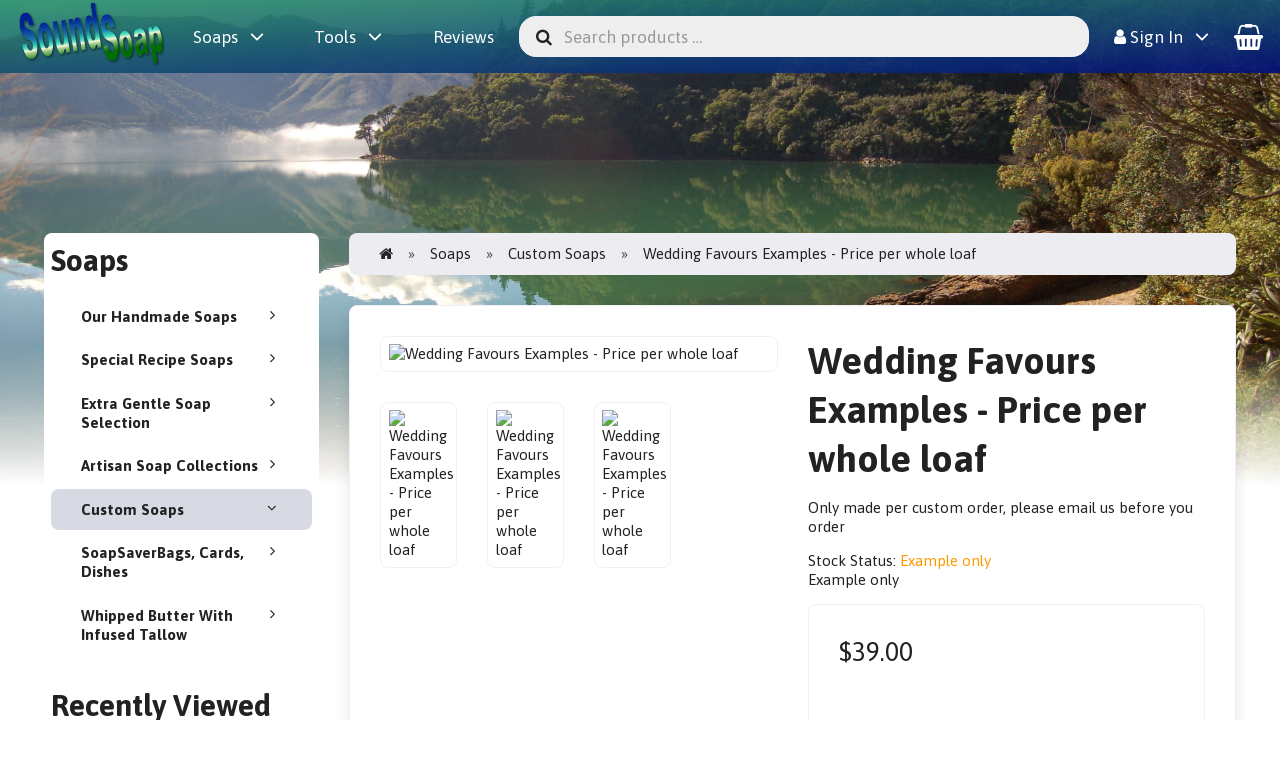

--- FILE ---
content_type: text/html; charset=UTF-8
request_url: https://www.soundsoap.nz/soaps-c-32/custom-soaps-c-8/wedding-favours-examples-price-per-whole-loaf-p-71
body_size: 7917
content:
<!DOCTYPE html>
<html lang="en" dir="ltr">
<head>
<title>Custom Soaps | Soaps | Wedding Favours Examples - Price per whole loaf | SoundSoap</title>
<meta charset="UTF-8" />
<meta name="viewport" content="width=device-width, initial-scale=1">
<link rel="icon" href="https://www.soundsoap.nz/images/favicons/favicon.ico?_=1694408122" type="image/x-icon" sizes="32x32 48x48 64x64 96x96">
<link rel="icon" href="https://www.soundsoap.nz/images/favicons/favicon-128x128.png?_=1694408122" type="image/png" sizes="128x128">
<link rel="icon" href="https://www.soundsoap.nz/images/favicons/favicon-192x192.png?_=1694408122" type="image/png" sizes="192x192">
<link rel="icon" href="https://www.soundsoap.nz/images/favicons/favicon-256x256.png?_=1694408122" type="image/png" sizes="255x255">
<link rel="canonical" href="https://www.soundsoap.nz/soaps-c-32/custom-soaps-c-8/wedding-favours-examples-price-per-whole-loaf-p-71">
<meta property="og:image" content="https://www.soundsoap.nz/cache/im/images_products_71_wedding_favours_examples_2_jpg_1200x630_fwb.jpg?_=1748414065">
<meta property="og:image:width" content="1200">
<meta property="og:image:height" content="630">
<script type="application/ld+json">
[{"@context":"https://schema.org/","@type":"Website","name":"SoundSoap","url":"https://www.soundsoap.nz/","countryOfOrigin":"NZ"},{"@context":"https://schema.org/","@type":"Organization","name":"SoundSoap","url":"https://www.soundsoap.nz/","logo":"https://www.soundsoap.nz/images/logotype.png?_=1567458696","email":"info@SoundSoap.nz","availableLanguage":["English"]},{"@context":"http://schema.org/","@type":"Product","productID":71,"sku":"","gtin14":"","mpn":"","name":"Wedding Favours Examples - Price per whole loaf","image":"https://www.soundsoap.nz/images/products/71-wedding-favours-examples-2.jpg","description":"You pay for the whole batch - usually there will be 23 pieces in one batch (but we can make thicker bars as well if you wish).They come packaged - either with a paper cigar label or with a cellophane bag.The labels for the soap will be custom made for you and can show your name, logo or the text you want. On the inside there will be the soap ingredients and our logo and address.We need at least 6 weeks notice (better 8 weeks), because the soaps need to cure an absolute minimum of 4 weeks.We can make a custom stamp for your soap too at a one off cost of $30.Please send us an email under info@soundsoap.nz to discuss your ideas for your soap.","offers":{"@type":"Offer","priceCurrency":"NZD","price":39,"priceValidUntil":null,"itemCondition":"https://schema.org/NewCondition","availability":"https://schema.org/OutOfStock","url":"https://www.soundsoap.nz/soaps-c-32/custom-soaps-c-8/wedding-favours-examples-price-per-whole-loaf-p-71?category_id=8&product_id=71"}}]
</script>
<script>var _env = {"platform":{"path":"/","url":"https://www.soundsoap.nz/"},"session":{"id":"734im4a5gp0jarm3h4p0usbnm9","language_code":"en","country_code":"NZ","currency_code":"NZD"},"template":{"url":"https://www.soundsoap.nz/includes/templates/soundsoap.catalog/","settings":{"sidebar_parallax_effect":"1","compact_category_tree":"0"}},"customer":{"id":null,"name":null,"email":null}}, config = _env;</script>
<meta name="description" content="Only made per custom order, please email us before you order">

<link rel="stylesheet" href="https://www.soundsoap.nz/includes/templates/soundsoap.catalog/css/variables.css?_=1697320938" />
<link rel="stylesheet" href="https://www.soundsoap.nz/includes/templates/soundsoap.catalog/css/framework.css?_=1733968499" />
<link rel="stylesheet" href="https://www.soundsoap.nz/includes/templates/soundsoap.catalog/css/app.css?_=1732424937" />
<link rel="stylesheet" href="https://www.soundsoap.nz/includes/templates/soundsoap.catalog/css/soundsoap.css?_=1695419848" />
<link rel="stylesheet" href="https://www.soundsoap.nz/ext/fontawesome/font-awesome.min.css?_=1748407325">
<link rel="stylesheet" href="https://www.soundsoap.nz/ext/featherlight/featherlight.min.css?_=1748407325">
<style>
<!--/*--><![CDATA[/*><!--*/
body{padding-top:10rem}.h-100{height:100% !important}.shadow-sm{box-shadow:rgba(0, 0, 0, 0.075) 0px 0.125rem 0.25rem !important}.fa-cog{color:red}#sidebar{background-color:white;border-radius:var(--border-radius);padding:0.5em}
/*]]>*/-->
</style>
</head>
<body>

<nav id="site-menu-new">
  <div class="navbar navbar-sticky">

  <div class="navbar-header bg-sounds">
    <a class="logotype" href="https://www.soundsoap.nz/">
      <img src="https://www.soundsoap.nz/images/SoundSoap-logo.png" alt="SoundSoap" title="SoundSoap" /></a>
      <ul class="navbar-nav hidden-xs" style="flex-direction: row;">

                <li class="nav-item categories dropdown">
          <a class="nav-link dropdown-toggle" href="#" data-toggle="dropdown">Soaps</a>
          <ul class="dropdown-menu" style="position:fixed;margin:0;background-color:white">
                        <li class="nav-item"><a class="nav-link" href="https://www.soundsoap.nz/soaps-c-32/our-handmade-soaps-c-3/">Our Handmade Soaps</a></li>
                        <li class="nav-item"><a class="nav-link" href="https://www.soundsoap.nz/soaps-c-32/special-recipe-soaps-c-19/">Special Recipe Soaps</a></li>
                        <li class="nav-item"><a class="nav-link" href="https://www.soundsoap.nz/soaps-c-32/extra-gentle-soap-selection-c-12/">Extra Gentle Soap Selection</a></li>
                        <li class="nav-item"><a class="nav-link" href="https://www.soundsoap.nz/soaps-c-32/artisan-soap-collections-c-35/">Artisan Soap Collections</a></li>
                        <li class="nav-item"><a class="nav-link" href="https://www.soundsoap.nz/soaps-c-32/custom-soaps-c-8/">Custom Soaps</a></li>
                        <li class="nav-item"><a class="nav-link" href="https://www.soundsoap.nz/soaps-c-32/soapsaverbags-cards-dishes-c-6/">SoapSaverBags, Cards, Dishes</a></li>
                        <li class="nav-item"><a class="nav-link" href="https://www.soundsoap.nz/soaps-c-32/whipped-butter-with-infused-tallow-c-40/">Whipped Butter With Infused Tallow</a></li>
                      </ul>
        </li>
        <li class="nav-item categories dropdown">
          <a class="nav-link dropdown-toggle" href="#" data-toggle="dropdown">Tools</a>
          <ul class="dropdown-menu" style="position:fixed;margin:0;background-color:white">
                        <li class="nav-item"><a class="nav-link" href="https://www.soundsoap.nz/soaping-tools-c-10/scraper-tools-c-14/">Scraper Tools</a></li>
                        <li class="nav-item"><a class="nav-link" href="https://www.soundsoap.nz/soaping-tools-c-10/soap-stamps-c-16/">Soap Stamps</a></li>
                        <li class="nav-item"><a class="nav-link" href="https://www.soundsoap.nz/soaping-tools-c-10/strainer-round-c-15/">Strainer - Round</a></li>
                        <li class="nav-item"><a class="nav-link" href="https://www.soundsoap.nz/soaping-tools-c-10/strainer-square-c-18/">Strainer - Square</a></li>
                      </ul>
        </li>
        <li class="nav-item">
          <a class="nav-link" href="/customer_reviews">Reviews</a>
        </li>
              </ul>
    <form name="search_form" method="get" enctype="application/x-www-form-urlencoded" accept-charset="UTF-8" action="https://www.soundsoap.nz/search" class="navbar-search">      <div class="input-group">
  <span class="input-group-icon"><i class="fa fa-search fa-fw"></i></span>
  <input class="form-control" type="search" name="query" value="" data-type="search" placeholder="Search products &hellip;">
</div>    </form>
      <ul class="navbar-nav hidden-xl hidden-lg hidden-md hidden-sm" style="flex-direction: row;">

                <li class="nav-item categories dropdown">
          <a class="nav-link dropdown-toggle" href="#" data-toggle="dropdown">Soaps</a>
          <ul class="dropdown-menu" style="position:fixed;margin:0;background-color:white">
                        <li class="nav-item"><a class="nav-link" href="https://www.soundsoap.nz/soaps-c-32/our-handmade-soaps-c-3/">Our Handmade Soaps</a></li>
                        <li class="nav-item"><a class="nav-link" href="https://www.soundsoap.nz/soaps-c-32/special-recipe-soaps-c-19/">Special Recipe Soaps</a></li>
                        <li class="nav-item"><a class="nav-link" href="https://www.soundsoap.nz/soaps-c-32/extra-gentle-soap-selection-c-12/">Extra Gentle Soap Selection</a></li>
                        <li class="nav-item"><a class="nav-link" href="https://www.soundsoap.nz/soaps-c-32/artisan-soap-collections-c-35/">Artisan Soap Collections</a></li>
                        <li class="nav-item"><a class="nav-link" href="https://www.soundsoap.nz/soaps-c-32/custom-soaps-c-8/">Custom Soaps</a></li>
                        <li class="nav-item"><a class="nav-link" href="https://www.soundsoap.nz/soaps-c-32/soapsaverbags-cards-dishes-c-6/">SoapSaverBags, Cards, Dishes</a></li>
                        <li class="nav-item"><a class="nav-link" href="https://www.soundsoap.nz/soaps-c-32/whipped-butter-with-infused-tallow-c-40/">Whipped Butter With Infused Tallow</a></li>
                      </ul>
        </li>
        <li class="nav-item categories dropdown">
          <a class="nav-link dropdown-toggle" href="#" data-toggle="dropdown">Tools</a>
          <ul class="dropdown-menu" style="position:fixed;margin:0;background-color:white">
                        <li class="nav-item"><a class="nav-link" href="https://www.soundsoap.nz/soaping-tools-c-10/scraper-tools-c-14/">Scraper Tools</a></li>
                        <li class="nav-item"><a class="nav-link" href="https://www.soundsoap.nz/soaping-tools-c-10/soap-stamps-c-16/">Soap Stamps</a></li>
                        <li class="nav-item"><a class="nav-link" href="https://www.soundsoap.nz/soaping-tools-c-10/strainer-round-c-15/">Strainer - Round</a></li>
                        <li class="nav-item"><a class="nav-link" href="https://www.soundsoap.nz/soaping-tools-c-10/strainer-square-c-18/">Strainer - Square</a></li>
                      </ul>
        </li>
        <li class="nav-item">
          <a class="nav-link" href="/customer_reviews">Reviews</a>
        </li>
              </ul>
              <ul class="navbar-nav">
        <li class="nav-item account dropdown hidden-md hidden-sm hidden-xs">
          <a class="nav-link dropdown-toggle" href="#" data-toggle="dropdown"><i class="fa fa-user"></i> Sign In</a>
          <ul class="dropdown-menu dropdown-menu-right">
                          <li class="dropdown-item">
                <form name="login_form" method="post" enctype="application/x-www-form-urlencoded" accept-charset="UTF-8" action="https://www.soundsoap.nz/login" class="navbar-form">                  <input type="hidden" name="redirect_url" value="https://www.soundsoap.nz/soaps-c-32/custom-soaps-c-8/wedding-favours-examples-price-per-whole-loaf-p-71?category_id=8&amp;product_id=71">
                  <div class="form-group">
                    <div class="input-group">
  <span class="input-group-text"><i class="fa fa-envelope-o fa-fw"></i></span>
  <input class="form-control" type="email" name="email" value="" data-type="email" required placeholder="Email Address"></div>                  </div>

                  <div class="form-group">
                    <div class="input-group">
  <span class="input-group-text"><i class="fa fa-key fa-fw"></i></span>
  <input class="form-control" type="password" name="password" value="" data-type="password" placeholder="Password"></div>                  </div>

                  <div class="form-group">
                    <div class="checkbox">
                      <label><input class="form-check" type="checkbox" name="remember_me" value="1" > Remember Me</label>
                    </div>
                  </div>

                  <div class="btn-group btn-block">
                    <button class="btn btn-default" type="submit" name="login" value="Sign In">Sign In</button>                  </div>
                </form>
              </li>
              <li class="text-center">
                <a class="dropdown-item" href="https://www.soundsoap.nz/create_account">New customers click here</a>
              </li>

              <li class="text-center">
                <a class="dropdown-item" href="https://www.soundsoap.nz/reset_password">Lost your password?</a>
              </li>
                      </ul>
        </li>
              </ul>
    <a id="cart" class="text-center" href="https://www.soundsoap.nz/checkout">
  <!--<img class="image" src="/includes/templates/soundsoap.catalog/images/cart.svg" alt="" />-->
  <div class="navbar-icon" style="color:white;"><i class="fa fa-shopping-basket"></i></div>
  <!--small class="hidden-xs">Cart</small-->
  <div class="badge quantity"></div>
</a>

    <button type="button" class="btn btn-default navbar-toggler hidden-md hidden-lg hidden-xl hidden-xxl" data-toggle="offcanvas" data-target="#offcanvas">
      <span class="icon-bar"></span>
      <span class="icon-bar"></span>
      <span class="icon-bar"></span>
    </button>
  </div>
</div>
  <div id="offcanvas" class="offcanvas">
    <div class="offcanvas-header">
      <div class="offcanvas-title">SoundSoap</div>
      <button type="button" class="btn btn-default" data-toggle="dismiss"><i class="fa fa-times"></i></button>
    </div>

    <div class="offcanvas-body">
      <ul class="navbar-nav">

        <li class="nav-item">
          <a class="nav-link" href="https://www.soundsoap.nz/"><i class="fa fa-home hidden-xs hidden-sm"></i> <span class="hidden-md hidden-lg hidden-xl hidden-xxl">Home</span></a>
        </li>

                <li class="nav-item soaps dropdown">
          <a class="nav-link dropdown-toggle" href="#" data-toggle="dropdown">Soaps</a>
          <ul class="dropdown-menu">
                        <li class="nav-item"><a class="nav-link" href="https://www.soundsoap.nz/soaps-c-32/our-handmade-soaps-c-3/">Our Handmade Soaps</a></li>
                        <li class="nav-item"><a class="nav-link" href="https://www.soundsoap.nz/soaps-c-32/special-recipe-soaps-c-19/">Special Recipe Soaps</a></li>
                        <li class="nav-item"><a class="nav-link" href="https://www.soundsoap.nz/soaps-c-32/extra-gentle-soap-selection-c-12/">Extra Gentle Soap Selection</a></li>
                        <li class="nav-item"><a class="nav-link" href="https://www.soundsoap.nz/soaps-c-32/artisan-soap-collections-c-35/">Artisan Soap Collections</a></li>
                        <li class="nav-item"><a class="nav-link" href="https://www.soundsoap.nz/soaps-c-32/custom-soaps-c-8/">Custom Soaps</a></li>
                        <li class="nav-item"><a class="nav-link" href="https://www.soundsoap.nz/soaps-c-32/soapsaverbags-cards-dishes-c-6/">SoapSaverBags, Cards, Dishes</a></li>
                        <li class="nav-item"><a class="nav-link" href="https://www.soundsoap.nz/soaps-c-32/whipped-butter-with-infused-tallow-c-40/">Whipped Butter With Infused Tallow</a></li>
                      </ul>
        </li>
        <li class="nav-item tools dropdown">
          <a class="nav-link dropdown-toggle" href="#" data-toggle="dropdown">Tools</a>
          <ul class="dropdown-menu">
                        <li class="nav-item"><a class="nav-link" href="https://www.soundsoap.nz/soaping-tools-c-10/scraper-tools-c-14/">Scraper Tools</a></li>
                        <li class="nav-item"><a class="nav-link" href="https://www.soundsoap.nz/soaping-tools-c-10/soap-stamps-c-16/">Soap Stamps</a></li>
                        <li class="nav-item"><a class="nav-link" href="https://www.soundsoap.nz/soaping-tools-c-10/strainer-round-c-15/">Strainer - Round</a></li>
                        <li class="nav-item"><a class="nav-link" href="https://www.soundsoap.nz/soaping-tools-c-10/strainer-square-c-18/">Strainer - Square</a></li>
                      </ul>
        </li>
        <li class="nav-item">
          <a class="nav-link" href="/customer_reviews">Reviews</a>
        </li>
        
        
              </ul>

      <ul class="navbar-nav">

        <li class="nav-item customer-service">
          <a class="nav-link" href="https://www.soundsoap.nz/customer-service">Customer Service</a>
        </li>

                <li class="nav-item account dropdown">
          <a class="nav-link dropdown-toggle" href="#" data-toggle="dropdown"><i class="fa fa-user"></i> Sign In</a>
          <ul class="dropdown-menu dropdown-menu-right">
                          <li class="dropdown-item">
                <form name="login_form" method="post" enctype="application/x-www-form-urlencoded" accept-charset="UTF-8" action="https://www.soundsoap.nz/login" class="navbar-form">                  <input type="hidden" name="redirect_url" value="https://www.soundsoap.nz/soaps-c-32/custom-soaps-c-8/wedding-favours-examples-price-per-whole-loaf-p-71?category_id=8&amp;product_id=71">
                  <div class="form-group">
                    <div class="input-group">
  <span class="input-group-text"><i class="fa fa-envelope-o fa-fw"></i></span>
  <input class="form-control" type="email" name="email" value="" data-type="email" required placeholder="Email Address"></div>                  </div>

                  <div class="form-group">
                    <div class="input-group">
  <span class="input-group-text"><i class="fa fa-key fa-fw"></i></span>
  <input class="form-control" type="password" name="password" value="" data-type="password" placeholder="Password"></div>                  </div>

                  <div class="form-group">
                    <div class="checkbox">
                      <label><input class="form-check" type="checkbox" name="remember_me" value="1" > Remember Me</label>
                    </div>
                  </div>

                  <div class="btn-group btn-block">
                    <button class="btn btn-default" type="submit" name="login" value="Sign In">Sign In</button>                  </div>
                </form>
              </li>
              <li class="text-center">
                <a class="dropdown-item" href="https://www.soundsoap.nz/create_account">New customers click here</a>
              </li>

              <li class="text-center">
                <a class="dropdown-item" href="https://www.soundsoap.nz/reset_password">Lost your password?</a>
              </li>
                      </ul>
        </li>
        
      </ul>
    </div>
  </div>
</nav>
    

<div id="page-container" style="width: 95%;margin: 0px auto;">

    
    <div id="content-wrapper">
      <div class="fourteen-forty">
  <div class="layout row">
    <div class="hidden-xs hidden-sm col-md-3">
      <div id="sidebar">
      

<section id="box-category-tree" class="box">
  <div class="card-header">
    <h2 class="card-title">Soaps</h2>
  </div>

  <div class="card-body">
    <ul class="nav nav-stacked nav-pills">
      <li class="category-3">
  <a style="font-weight:bold" href="https://www.soundsoap.nz/soaps-c-32/our-handmade-soaps-c-3/"><i class="fa fa-angle-right fa-fw float-end"></i> Our Handmade Soaps</a>
</li>
<li class="category-19">
  <a style="font-weight:bold" href="https://www.soundsoap.nz/soaps-c-32/special-recipe-soaps-c-19/"><i class="fa fa-angle-right fa-fw float-end"></i> Special Recipe Soaps</a>
</li>
<li class="category-12">
  <a style="font-weight:bold" href="https://www.soundsoap.nz/soaps-c-32/extra-gentle-soap-selection-c-12/"><i class="fa fa-angle-right fa-fw float-end"></i> Extra Gentle Soap Selection</a>
</li>
<li class="category-35">
  <a style="font-weight:bold" href="https://www.soundsoap.nz/soaps-c-32/artisan-soap-collections-c-35/"><i class="fa fa-angle-right fa-fw float-end"></i> Artisan Soap Collections</a>
</li>
<li class="category-8 opened active">
  <a style="font-weight:bold" href="https://www.soundsoap.nz/soaps-c-32/custom-soaps-c-8/"><i class="fa fa-angle-down fa-fw float-end"></i> Custom Soaps</a>
</li>
<li class="category-6">
  <a style="font-weight:bold" href="https://www.soundsoap.nz/soaps-c-32/soapsaverbags-cards-dishes-c-6/"><i class="fa fa-angle-right fa-fw float-end"></i> SoapSaverBags, Cards, Dishes</a>
</li>
<li class="category-40">
  <a style="font-weight:bold" href="https://www.soundsoap.nz/soaps-c-32/whipped-butter-with-infused-tallow-c-40/"><i class="fa fa-angle-right fa-fw float-end"></i> Whipped Butter With Infused Tallow</a>
</li>
    </ul>
  </div>
</section>


      <section id="box-recently-viewed-products" class="hidden-xs">
  <div class="card-header">
    <h2 class="card-title">Recently Viewed</h2>
  </div>

  <div class="card-body">
    <div class="listing">
            <a class="link" href="https://www.soundsoap.nz/soaps-c-32/custom-soaps-c-8/wedding-favours-examples-price-per-whole-loaf-p-71" title="Wedding Favours Examples - Price per whole loaf">
        <img class="img-thumbnail" src="https://www.soundsoap.nz/cache/im/images_products_71_wedding_favours_examples_2_jpg_160x160_fwb.jpg?_=1696110862" srcset="https://www.soundsoap.nz/cache/im/images_products_71_wedding_favours_examples_2_jpg_160x160_fwb.jpg?_=1696110862 1x, https://www.soundsoap.nz/cache/im/images_products_71_wedding_favours_examples_2_jpg_320x320_fwb.jpg?_=1695688806 2x" alt="" />
      </a>
          </div>
  </div>
</section>      </div>
    </div>

    <div class="col-md-9">
      <main id="content">
        
        <ul class="breadcrumb">
<li><a href="/"><i class="fa fa-home"></i></a></li><li><a href="https://www.soundsoap.nz/soaps-c-32/">Soaps</a></li><li><a href="https://www.soundsoap.nz/soaps-c-32/custom-soaps-c-8/">Custom Soaps</a></li><li>Wedding Favours Examples - Price per whole loaf</li></ul>


  <article id="box-product" data-id="71" data-sku="" data-name="Wedding Favours Examples - Price per whole loaf" data-price="39.00">

  <div class="card">
    <div class="card-body">
      <div class="row" style="margin: 0;">
        <div class="col-md-6">
            
            <section id="product-images" class="carousel slide" data-ride="carousel" style="margin-bottom: 2em;">
              <div class="carousel-inner">

                                <div class="item active">
                  <a class="main-image thumbnail" href="https://www.soundsoap.nz/images/products/71-wedding-favours-examples-2.jpg?_=1696036298" data-toggle="lightbox" data-gallery="product">
                    <img src="https://www.soundsoap.nz/cache/im/images_products_71_wedding_favours_examples_2_jpg_480x480_fwb.jpg?_=1696045145" srcset="https://www.soundsoap.nz/cache/im/images_products_71_wedding_favours_examples_2_jpg_480x480_fwb.jpg?_=1696045145 1x, https://www.soundsoap.nz/cache/im/images_products_71_wedding_favours_examples_2_jpg_960x960_fwb.jpg?_=1696110862 2x" alt="Wedding Favours Examples - Price per whole loaf" style="width: 100%;" />
                  </a>
                </div>
                                <div class="item">
                  <a class="main-image thumbnail" href="https://www.soundsoap.nz/images/products/71-wedding-favours-examples-1.jpg?_=1696036298" data-toggle="lightbox" data-gallery="product">
                    <img src="https://www.soundsoap.nz/cache/im/images_products_71_wedding_favours_examples_1_jpg_480x480_fwb.jpg?_=1696045145" srcset="https://www.soundsoap.nz/cache/im/images_products_71_wedding_favours_examples_1_jpg_480x480_fwb.jpg?_=1696045145 1x, https://www.soundsoap.nz/cache/im/images_products_71_wedding_favours_examples_1_jpg_960x960_fwb.jpg?_=1697324613 2x" alt="Wedding Favours Examples - Price per whole loaf" style="width: 100%;" />
                  </a>
                </div>
                                <div class="item">
                  <a class="main-image thumbnail" href="https://www.soundsoap.nz/images/products/71-wedding-favours-examples-4.jpg?_=1696036298" data-toggle="lightbox" data-gallery="product">
                    <img src="https://www.soundsoap.nz/cache/im/images_products_71_wedding_favours_examples_4_jpg_480x480_fwb.jpg?_=1696045145" srcset="https://www.soundsoap.nz/cache/im/images_products_71_wedding_favours_examples_4_jpg_480x480_fwb.jpg?_=1696045145 1x, https://www.soundsoap.nz/cache/im/images_products_71_wedding_favours_examples_4_jpg_960x960_fwb.jpg?_=1697324613 2x" alt="Wedding Favours Examples - Price per whole loaf" style="width: 100%;" />
                  </a>
                </div>
                              </div>

                            <ol class="carousel-indicators">
                                <li data-target="#product-images" data-slide-to="0"  class="active"></li>
                                <li data-target="#product-images" data-slide-to="1" ></li>
                                <li data-target="#product-images" data-slide-to="2" ></li>
                              </ol>

              <a class="left carousel-control" href="#product-images" data-slide="prev">
                <span class="icon-prev"><i class="fa fa-chevron-left"></i></span>
              </a>
              <a class="right carousel-control" href="#product-images" data-slide="next">
                <span class="icon-next"><i class="fa fa-chevron-right"></i></span>
              </a>
                          </section>

            <div class="row">
                            <div class="col-md-3 col-xs-4">
                <a class="thumbnail" href="#" data-target="#product-images" data-slide-to="0" class="active">
                  <img class="img-responsive" src="https://www.soundsoap.nz/cache/im/images_products_71_wedding_favours_examples_2_jpg_160x160_fwb.jpg?_=1696110862" srcset="https://www.soundsoap.nz/cache/im/images_products_71_wedding_favours_examples_2_jpg_160x160_fwb.jpg?_=1696110862 1x, https://www.soundsoap.nz/cache/im/images_products_71_wedding_favours_examples_2_jpg_320x320_fwb.jpg?_=1695688806 2x" style="aspect-ratio: 1/1;" alt="Wedding Favours Examples - Price per whole loaf" title="Wedding Favours Examples - Price per whole loaf" />
                </a>
                </div>
                            <div class="col-md-3 col-xs-4">
                <a class="thumbnail" href="#" data-target="#product-images" data-slide-to="1">
                  <img class="img-responsive" src="https://www.soundsoap.nz/cache/im/images_products_71_wedding_favours_examples_1_jpg_160x160_fwb.jpg?_=1696110862" srcset="https://www.soundsoap.nz/cache/im/images_products_71_wedding_favours_examples_1_jpg_160x160_fwb.jpg?_=1696110862 1x, https://www.soundsoap.nz/cache/im/images_products_71_wedding_favours_examples_1_jpg_320x320_fwb.jpg?_=1696110862 2x" style="aspect-ratio: 1/1;" alt="Wedding Favours Examples - Price per whole loaf" title="Wedding Favours Examples - Price per whole loaf" />
                </a>
                </div>
                            <div class="col-md-3 col-xs-4">
                <a class="thumbnail" href="#" data-target="#product-images" data-slide-to="2">
                  <img class="img-responsive" src="https://www.soundsoap.nz/cache/im/images_products_71_wedding_favours_examples_4_jpg_160x160_fwb.jpg?_=1696110862" srcset="https://www.soundsoap.nz/cache/im/images_products_71_wedding_favours_examples_4_jpg_160x160_fwb.jpg?_=1696110862 1x, https://www.soundsoap.nz/cache/im/images_products_71_wedding_favours_examples_4_jpg_320x320_fwb.jpg?_=1696110862 2x" style="aspect-ratio: 1/1;" alt="Wedding Favours Examples - Price per whole loaf" title="Wedding Favours Examples - Price per whole loaf" />
                </a>
                </div>
                          </div>

                    </div>

        <div class="col-md-6">
          <h1 class="title">Wedding Favours Examples - Price per whole loaf</h1>

                    <p class="short-description">
            Only made per custom order, please email us before you order          </p>
          
          
          
          
          <div class="stock-status" style="margin: 1em 0;">
                                     <div class="stock-partly-available">
                Stock Status: <span class="value">Example only</span>
                                <div class="description">Example only</div>
                              </div>
                                 </div>

          
          <div class="buy_now" style="margin: 1em 0;">
            <form name="buy_now_form" method="post" enctype="application/x-www-form-urlencoded" accept-charset="UTF-8">            <input type="hidden" name="product_id" value="71">
            
            <div class="price-wrapper">
                            <span class="price">$39.00</span>
                          </div>

            <div class="tax" style="margin-bottom: 1em;">
                           &nbsp;                         </div>

            
            
            <div class="stock-notice"></div>

            </form>
          </div>

                    <div class="out-of-stock-notice" style="background-color:#d9e4f9">
        <form name="notification_form" method="post" enctype="application/x-www-form-urlencoded" accept-charset="UTF-8">          <div class="form-group" style="margin: 0;">
            <label>This item is currently out of stock. Would you like to receive a notification when it is back in stock?</label>
            <div style="display: flex; margin-top: 1em;">
              <div style="flex: 1 0 auto; margin-right: 1em;">
                <div class="input-group">
  <span class="input-group-text"><i class="fa fa-envelope-o fa-fw"></i></span>
  <input class="form-control" type="email" name="email" value="" data-type="email" style="border-color:black"></div>              </div>
              <button  type="submit" name="notify_me" value="Notify Me" class="btn btn-success">Notify Me</button>            </div>
          </div>
        </form>
          </div>
          
          <div class="social-bookmarks text-center">
            <a class="link" href="#"><i class="fa fa-link" style="color: #333;"></i></a>
            <a class="twitter" href="https://twitter.com/intent/tweet/?text=Wedding+Favours+Examples+-+Price+per+whole+loaf+-+https%3A%2F%2Fwww.soundsoap.nz%2Fsoaps-c-32%2Fcustom-soaps-c-8%2Fwedding-favours-examples-price-per-whole-loaf-p-71" target="_blank" title="Share on Twitter"><i class="fa fa-twitter-square fa-lg" style="color: #55acee;"></i></a>
            <a class="facebook" href="https://www.facebook.com/sharer.php?u=https%3A%2F%2Fwww.soundsoap.nz%2Fsoaps-c-32%2Fcustom-soaps-c-8%2Fwedding-favours-examples-price-per-whole-loaf-p-71" target="_blank" title="Share on Facebook"><i class="fa fa-facebook-square fa-lg" style="color: #3b5998;"></i></a>
            <a class="pinterest" href="https://pinterest.com/pin/create/button/?url=https%3A%2F%2Fwww.soundsoap.nz%2Fsoaps-c-32%2Fcustom-soaps-c-8%2Fwedding-favours-examples-price-per-whole-loaf-p-71" target="_blank" title="Share on Pinterest"><i class="fa fa-pinterest-square fa-lg" style="color: #bd081c;"></i></a>
          </div>

        </div>
      </div>
    </div>
  </div>

    <div class="card">
    <div class="card-body">
      <div class="row">

                <div class="col-md-12">
          <h3>Description</h3>
          <div class="description">
            <p></p>You pay for the whole batch - usually there will be 23 pieces in one batch (but we can make thicker bars as well if you wish).<br>They come packaged - either with a paper cigar label or with a cellophane bag.<br>The labels for the soap will be custom made for you and can show your name, logo or the text you want. On the inside there will be the soap ingredients and our logo and address.<br><br>We need at least 6 weeks notice (better 8 weeks), because the soaps need to cure an absolute minimum of 4 weeks.<br><br>We can make a custom stamp for your soap too at a one off cost of $30.<br>Please send us an email under info@soundsoap.nz to discuss your ideas for your soap.<p></p>          </div>
        </div>
        
              </div>
    </div>
  </div>
  
</article>


        <section id="box-similar-products" class="card">

  <div class="card-header">
    <h2 class="card-title">Similar Products</h2>
  </div>

  <div class="card-body">
    <div class="listing products columns">
      <article class="product">
  <a class="link" href="https://www.soundsoap.nz/soaps-c-32/custom-soaps-c-8/guest-soap-examples-price-per-whole-loaf-p-70" title="Guest Soap Examples                    - Price per whole loaf" data-id="70" data-sku="" data-name="Guest Soap Examples                    - Price per whole loaf" data-price="39.00">

    <div class="image-wrapper">
      <img class="image img-responsive" src="https://www.soundsoap.nz/cache/im/images_products_70_guest_soap_examples_price_per_whole_loaf_2_jpg_320x320_fwb.jpg?_=1696047094" srcset="https://www.soundsoap.nz/cache/im/images_products_70_guest_soap_examples_price_per_whole_loaf_2_jpg_320x320_fwb.jpg?_=1696047094 1x, https://www.soundsoap.nz/cache/im/images_products_70_guest_soap_examples_price_per_whole_loaf_2_jpg_640x640_fwb.jpg?_=1696047095 2x" style="aspect-ratio: 1/1;" alt="Guest Soap Examples                    - Price per whole loaf" />
              </div>

    <div class="info">
      <h4 class="name">Guest Soap Examples                    - Price per whole loaf</h4>
      <div class="manufacturer-name">&nbsp;</div>
      <div class="description">Only made per custom order, please email us before you order</div>
      <div class="price-wrapper">
              <span class="price">$39.00</span>
              </div>
    </div>
  </a>

  <button class="preview btn btn-default btn-sm" data-toggle="lightbox" data-target="https://www.soundsoap.nz/soaps-c-32/custom-soaps-c-8/guest-soap-examples-price-per-whole-loaf-p-70" data-seamless="true" data-require-window-width="768" data-max-width="980">
    <i class="fa fa-search-plus"></i>  </button>
</article>
<article class="product">
  <a class="link" href="https://www.soundsoap.nz/soaps-c-32/custom-soaps-c-8/bedbreakfast-soap-examples-price-per-whole-loaf-p-72" title="Bed&amp;Breakfast Soap Examples - Price per whole loaf" data-id="72" data-sku="" data-name="Bed&amp;Breakfast Soap Examples - Price per whole loaf" data-price="39.00">

    <div class="image-wrapper">
      <img class="image img-responsive" src="https://www.soundsoap.nz/cache/im/images_products_72_bedbreakfast_soap_examples_price_per_whole_loaf_1_jpg_320x320_fwb.jpg?_=1696044928" srcset="https://www.soundsoap.nz/cache/im/images_products_72_bedbreakfast_soap_examples_price_per_whole_loaf_1_jpg_320x320_fwb.jpg?_=1696044928 1x, https://www.soundsoap.nz/cache/im/images_products_72_bedbreakfast_soap_examples_price_per_whole_loaf_1_jpg_640x640_fwb.jpg?_=1696044928 2x" style="aspect-ratio: 1/1;" alt="Bed&amp;Breakfast Soap Examples - Price per whole loaf" />
              </div>

    <div class="info">
      <h4 class="name">Bed&Breakfast Soap Examples - Price per whole loaf</h4>
      <div class="manufacturer-name">&nbsp;</div>
      <div class="description">Only made per custom order, please email us before you order</div>
      <div class="price-wrapper">
              <span class="price">$39.00</span>
              </div>
    </div>
  </a>

  <button class="preview btn btn-default btn-sm" data-toggle="lightbox" data-target="https://www.soundsoap.nz/soaps-c-32/custom-soaps-c-8/bedbreakfast-soap-examples-price-per-whole-loaf-p-72" data-seamless="true" data-require-window-width="768" data-max-width="980">
    <i class="fa fa-search-plus"></i>  </button>
</article>
<article class="product">
  <a class="link" href="https://www.soundsoap.nz/soaps-c-32/custom-soaps-c-8/personal-thank-you-soaps-price-per-whole-loaf-p-73" title="Personal Thank You Soaps - Price per whole loaf" data-id="73" data-sku="" data-name="Personal Thank You Soaps - Price per whole loaf" data-price="39.00">

    <div class="image-wrapper">
      <img class="image img-responsive" src="https://www.soundsoap.nz/cache/im/images_products_73_personal_thank_you_soaps_1_jpg_320x320_fwb.jpg?_=1695688805" srcset="https://www.soundsoap.nz/cache/im/images_products_73_personal_thank_you_soaps_1_jpg_320x320_fwb.jpg?_=1695688805 1x, https://www.soundsoap.nz/cache/im/images_products_73_personal_thank_you_soaps_1_jpg_640x640_fwb.jpg?_=1695688805 2x" style="aspect-ratio: 1/1;" alt="Personal Thank You Soaps - Price per whole loaf" />
              </div>

    <div class="info">
      <h4 class="name">Personal Thank You Soaps - Price per whole loaf</h4>
      <div class="manufacturer-name">&nbsp;</div>
      <div class="description">Only made per custom order, please email us before you order</div>
      <div class="price-wrapper">
              <span class="price">$39.00</span>
              </div>
    </div>
  </a>

  <button class="preview btn btn-default btn-sm" data-toggle="lightbox" data-target="https://www.soundsoap.nz/soaps-c-32/custom-soaps-c-8/personal-thank-you-soaps-price-per-whole-loaf-p-73" data-seamless="true" data-require-window-width="768" data-max-width="980">
    <i class="fa fa-search-plus"></i>  </button>
</article>
    </div>
  </div>

</section>
              </main>
    </div>
  </div>
</div>
    </div>

    
    <a id="scroll-up" class="hidden-print" href="#">
      <i class="fa fa-chevron-circle-up fa-3x" style="color: #000;"></i>    </a>


</div>

<footer class="py-5">
    <div class="container pagecontainer-footer">
      <div class="row">
        <div class="col-md-3">
			<img src="/images/SoundSoap-logo.png" alt="SoundSoap logo">
			<div class="footer-contact-content block-content text-small">
				<p class="address mt-2" ><i class="fa fa-home"></i><span> 3230 Kenepuru Road, RD 2, Picton 7282, New Zealand</span></p> 
				 
				<p class="email"><i class="fa fa-envelope"></i><span> E-mail: <span id="em">
                                       
				<noscript><a href="/customer-service-s-0">to contact click here</a></noscript></span></p> 
			</div>
			We are on:
			<ul class="social-block" style="list-style:none">
								<li class="facebook" style="display:inline-block; margin-right:10px;"><a class="_blank" href="https://www.facebook.com/Soundsoap/" target="_blank"><i class="fa fa-2x fa-facebook-square"></i> Facebook</a></li>
								<li class="instagram" style="display:inline-block"><a class="_blank" href="https://www.instagram.com/soundsoapnz/" target="_blank"><i class="fa fa-2x fa-instagram"></i> Instagram</a></li>
				<li class="linkedin" style="display:inline-block"><a class="_blank" href="https://www.linkedin.com/company/soundsoap" target="_blank"><i class="fa fa-2x fa-linkedin-square"></i> LinkedIn</a></li>
				<li class="youtube" style="display:inline-block"><a class="_blank" href="https://www.youtube.com/c/SoundSoap" target="_blank"><i class="fa fa-2x fa-youtube-play"></i> YouTube</a></li>
			</ul> 
        </div>
        <div class="col-md-9" style="border-left:1px solid #333;padding-left:1em">
                    <div class="row">
	        <div class="col-sm-3">
	          <h5>SoundSoap</h5>
	          <ul class="list-unstyled text-small">
	            <li><a class="text-muted" href="/">Home</a></li>
	            <li><a class="text-muted" href="https://www.soundsoap.nz/about-us-s-1">About us</a></li>
	            <li><a class="text-muted" href="/customer-service-s-0">Contact us</a></li>
	            <li><a class="text-muted" href="/our-blog-cauldron-news-i-10">Our Blog: Cauldron News</a></li>
	            <li><a class="text-muted" href="/SoundSoap-Brochure.pdf">Download our Brochure</a></li>
	          </ul>
	        </div>
	        <div class="col-sm-3">
	          	          <h5>Account</h5>
	          <ul class="list-unstyled text-small">
	            <li><a class="text-muted" href="https://www.soundsoap.nz/create_account">Create Account</a></li>
	            <li><a class="text-muted" href="/login">Login</a></li>
	            <li><a class="text-muted" href="https://www.soundsoap.nz/reset_password">Lost your password?</a></li>
	            <li><a class="text-muted" href="/customer-service-s-0">Customer Service</a></li>
	          </ul>
                          </div>
	        <div class="col-sm-3">
	          <h5>Shopping</h5>
                        <a href="https://www.soundsoap.nz/soaps-c-32/">Soaps</a>
	          <ul class="list-unstyled text-small" style="padding-left:1em">
                <li><a class="text-muted" href="https://www.soundsoap.nz/soaps-c-32/our-handmade-soaps-c-3/">Our Handmade Soaps</a></li><li><a class="text-muted" href="https://www.soundsoap.nz/soaps-c-32/special-recipe-soaps-c-19/">Special Recipe Soaps</a></li><li><a class="text-muted" href="https://www.soundsoap.nz/soaps-c-32/extra-gentle-soap-selection-c-12/">Extra Gentle Soap Selection</a></li><li><a class="text-muted" href="https://www.soundsoap.nz/soaps-c-32/artisan-soap-collections-c-35/">Artisan Soap Collections</a></li><li><a class="text-muted" href="https://www.soundsoap.nz/soaps-c-32/custom-soaps-c-8/">Custom Soaps</a></li><li><a class="text-muted" href="https://www.soundsoap.nz/soaps-c-32/soapsaverbags-cards-dishes-c-6/">SoapSaverBags, Cards, Dishes</a></li><li><a class="text-muted" href="https://www.soundsoap.nz/soaps-c-32/whipped-butter-with-infused-tallow-c-40/">Whipped Butter With Infused Tallow</a></li>	          </ul>
            <a href="https://www.soundsoap.nz/soaping-tools-c-10/">Tools</a>
	          <ul class="list-unstyled text-small" style="padding-left:1em">
                <li><a class="text-muted" href="https://www.soundsoap.nz/soaping-tools-c-10/scraper-tools-c-14/">Scraper Tools</a></li><li><a class="text-muted" href="https://www.soundsoap.nz/soaping-tools-c-10/soap-stamps-c-16/">Soap Stamps</a></li><li><a class="text-muted" href="https://www.soundsoap.nz/soaping-tools-c-10/strainer-round-c-15/">Strainer - Round</a></li><li><a class="text-muted" href="https://www.soundsoap.nz/soaping-tools-c-10/strainer-square-c-18/">Strainer - Square</a></li>	          </ul>
	        </div>
	        <div class="col-sm-3">
	          <h5>Information</h5>
	          <ul class="list-unstyled text-small">
	            <li><a class="text-muted" href="/other-outlets-i-9">Other Outlets</a></li>
	            <li><a class="text-muted" href="/delivery-information-i-2">Shipping &amp; Delivery</a></li>
	            <li><a class="text-muted" href="/services-i-8">Returns</a></li>
	            <li><a class="text-muted" href="/terms-conditions-i-6">Terms &amp; Conditions</a></li>
	            <li><a class="text-muted" href="/privacy-policy-i-5">Privacy Policies</a></li>
	          </ul>
	        </div>
	        <div class="col-sm-12">
                <a href="https://nzsma.org.nz" target="_blank"><img src="/images/NZSMA-Member-Badge.webp" alt="New Zealand Soapmaker Association logo" style="height:4em;float:left;padding-right:1em;"></a> We are members of the<br>New Zealand Soapmaker Association
            </div>
        </div>
	    </div>
      </div>
   </div>
</footer>

<section id="copyright" style="background: rgb(52, 58, 64);color: white;font-size: 85%;">
  <div class="fourteen-forty container notice bg-dark">
    <!-- LiteCart is provided free under license CC BY-ND 4.0 - https://creativecommons.org/licenses/by-nd/4.0/. Removing the link back to litecart.net without permission is a violation - https://www.litecart.net/addons/172/removal-of-attribution-link -->
    Copyright &copy; 2026 SoundSoap. All rights reserved.
    <br>Design and Hosting by <a href="https://pws.co.nz" target="_blank" title="Professional Web Solutions">Professional Web Solutions</a>
    <br>Powered by <a href="https://www.litecart.net" target="_blank" title="Free e-commerce platform">LiteCart&reg;</a>
  </div>
</section>

<script src="https://www.soundsoap.nz/ext/jquery/jquery-3.7.1.min.js?_=1748407325"></script>
<script src="https://www.soundsoap.nz/ext/featherlight/featherlight.min.js?_=1748407325"></script>
<script src="https://www.soundsoap.nz/includes/templates/soundsoap.catalog/js/app.js?_=1694413139"></script>
<script>
<!--/*--><![CDATA[/*><!--*/
  Number.prototype.toMoney = function() {
    var n = this,
      c = 2,
      d = '.',
      t = ',',
      p = '$',
      x = '',
      s = n < 0 ? '-' : '',
      i = parseInt(n = Math.abs(+n || 0).toFixed(c)) + '',
      f = n - i,
      j = (j = i.length) > 3 ? j % 3 : 0;

    return s + p + (j ? i.substr(0, j) + t : '') + i.substr(j).replace(/(\d{3})(?=\d)/g, '$1' + t) + (c ? d + Math.abs(f).toFixed(c).slice(2) : '') + x;
  }

  $('#box-product[data-id="71"] form[name="buy_now_form"]').on('input', function(e) {

    var regular_price = 39.00;
    var sales_price = 39.00;
    var tax = 0;

    $(this).find('input[type="radio"]:checked, input[type="checkbox"]:checked').each(function(){
      if ($(this).data('price-adjust')) regular_price += $(this).data('price-adjust');
      if ($(this).data('price-adjust')) sales_price += $(this).data('price-adjust');
      if ($(this).data('tax-adjust')) tax += $(this).data('tax-adjust');
    });

    $(this).find('select option:checked').each(function(){
      if ($(this).data('price-adjust')) regular_price += $(this).data('price-adjust');
      if ($(this).data('price-adjust')) sales_price += $(this).data('price-adjust');
      if ($(this).data('tax-adjust')) tax += $(this).data('tax-adjust');
    });

    $(this).find('input[type!="radio"][type!="checkbox"]').each(function(){
      if ($(this).val() != '') {
        if ($(this).data('price-adjust')) regular_price += $(this).data('price-adjust');
        if ($(this).data('price-adjust')) sales_price += $(this).data('price-adjust');
        if ($(this).data('tax-adjust')) tax += $(this).data('tax-adjust');
      }
    });

    $(this).find('.regular-price').text(regular_price.toMoney());
    $(this).find('.campaign-price').text(sales_price.toMoney());
    $(this).find('.price').text(sales_price.toMoney());
    $(this).find('.total-tax').text(tax.toMoney());
  });

  $('#box-product form[name="buy_now_form"] .options :input').change(function(){

    $.ajax({
      type: 'post',
      url: 'https://www.soundsoap.nz/ajax/product_options_stock.json',
      data: $(this).closest('form').serialize(),
      dataType: 'json',
      cache: false,

      error: function(jqXHR, textStatus, errorThrown) {
        console.log('error', errorThrown);
      },

      success: function(data){
        if (data.status == 'ok') {
          $('.stock-notice').text(data.notice).removeClass('warning');
        } else if (data.status == 'warning') {
          $('.stock-notice').text(data.notice).addClass('warning');
        } else {
          $('.stock-notice').html('');
        }
      }
    });
  });

  $('#box-product[data-id="71"] .social-bookmarks .link').off().click(function(e){
    e.preventDefault();
    prompt("Link to this product", 'https://www.soundsoap.nz/soaps-c-32/custom-soaps-c-8/wedding-favours-examples-price-per-whole-loaf-p-71');
  });

                document.getElementById('em').innerHTML = '<a href="mai'+'lto:' + new Array("info","soundsoap.n").join("@") + 'z">' + new Array("info","soundsoa").join("@") + 'p.nz<' + 'a>';
              

  $.featherlight.autoBind = '[data-toggle="lightbox"]';
  $.featherlight.defaults.loading = '<div class="loader" style="width: 128px; height: 128px; opacity: 0.5;"></div>';
  $.featherlight.defaults.closeIcon = '&#x2716;';
  $.featherlight.defaults.targetAttr = 'data-target';
/*]]>*/-->
</script>
</body>
</html>



--- FILE ---
content_type: text/css
request_url: https://www.soundsoap.nz/includes/templates/soundsoap.catalog/css/app.css?_=1732424937
body_size: 3136
content:
body {
  background-position-x: 50%;
  background-position-y: 50%;
  background-repeat: no-repeat;
  background-attachment: scroll;
  background-image: url("/images/SoundSoap-bg.jpg");
  background-size: cover;
  width: 100%;
  height: 60vh;
  padding-top: 10rem;
}
body.has-offcanvas {
  overflow: hidden;
}
.bg-sounds {
  background-image: linear-gradient(to right bottom, rgba(40, 145, 102, 0.9), rgba(2, 16, 123, 0.9));
}
#page-container {
  min-height: 100vh;
  margin: 8em 5%;
  padding: 4px;
  display: flex;
  flex-flow: column;
  background-color: transparent;
  border-radius: 8px;
}
#content-wrapper {
  flex-grow: 1;
}
#important-notice {
/*  background: var(--important-notice-background-color);
  color: var(--important-notice-text-color);
  */
  text-align: center;
    background: #ae363699;
  color: var(--important-notice-text-color);
  text-align: center;
  margin-top: -20rem;
  position: absolute;
  width: 100%;
  padding: 10px;
}
#important-notice .fourteen-forty {
  padding: 0.5em var(--gutter-x);
}
@media (max-width: 992px - 1px) {
  #site-menu {
    position: sticky;
    display: block;
    top: 0;
    z-index: 999;
    transition: top 200ms linear;
  }
}
@media (max-width: 992px - 1px) {
  #site-menu .container {
    padding: 0 !important;
  }
}
#site-menu .navbar {
  padding: 0.5rem var(--gutter-x);
}
@media (min-width: 992px) {
  #site-menu .navbar {
    margin-top: 6.5em;
    padding: 0;
  }
}
@media (min-width: 992px) and (max-width: 1460px) {
  #site-menu .navbar {
    margin-left: 0.5em;
    margin-right: 0.5em;
  }
}
#site-menu .dropdown-menu {
  --gutter-y: .75em;
}
body.scrolling-down #site-menu {
  top: -6em;
}
.navbar-header {
  display: flex;
  flex-flow: row wrap;
  align-items: center;
  gap: var(--gutter-x);
  justify-content: space-between;
  color: var(--header-text-color);
  width: 100%;
  top: 0;
  z-index: 1999;
  position: fixed;
  right: 0px;
  left: 0px;
}
@media (min-width: 768px) {
  .navbar-header {
    gap: var(--gutter-x);
  }
}
@media (min-width: 992px) {
  .navbar-header {
    /*position: absolute;
    top: -5rem;
    left: 0;
    right: 0;
    margin-bottom: var(--gutter-y);*/
    padding-left: 1em;
    padding-right: 1em;
  }
}
.navbar-header .fourteen-forty {
  display: inherit;
  flex-flow: inherit;
  gap: inherit;
  justify-content: inherit;
  align-items: inherit;
  padding-top: 0;
  padding-bottom: 0;
}
.navbar-header .logotype img {
  max-width: 150px;
  max-height: 32px;
}
@media (min-width: 768px) {
  .navbar-header .logotype img {
    max-width: 250px;
    max-height: 80px;
  }
}
@media (min-width: 768px) {
  .navbar-header .logotype {
    width: auto;
  }
}
.navbar-header .navbar-brand {
  display: none;
  width: calc(var(--sidebar-width) + var(--gutter-x)/2);
  font-size: 17px;
}
.navbar-header .navbar-brand:hover,
.navbar-header .navbar-brand:focus {
  text-decoration: none;
}
.navbar-header .navbar-brand > img {
  display: block;
}
@media (min-width: 768px) {
  .navbar-header .navbar-brand {
    display: block;
  }
}
.navbar-header .navbar-search {
  flex: 1 1 auto;
  margin: 0 auto;
}
@media (max-width: 992px - 1px) {
  .navbar-header .navbar-search {
    width: 100%;
    order: 999;
  }
}
@media (min-width: 992px) {
  .navbar-header .navbar-search {
    max-width: 600px;
  }
}
.navbar-header .navbar-icon {
  font-size: 1.5em;
}
#cart {
  position: relative;
  display: inline-block;
}
#cart > a {
  position: relative;
  display: flex;
  align-items: center;
  padding: 4px;
  border: 1px transparent solid;
  border-radius: var(--border-radius);
  color: inherit;
  white-space: nowrap;
}
#cart > a:hover {
  border-color: var(--default-border-color);
  text-decoration: none;
}
#cart img {
  max-width: 2em;
  max-height: 2em;
}
@media (min-width: 768px) {
  #cart img {
    font-size: 1.5em;
  }
}
#cart .badge {
  background: #c90000;
  border-radius: 2rem;
  padding: 0.25em 0em;
  display: inline-block;
  text-align: center;
  color: #fff;
  position: absolute;
  left: 15px;
  top: 15px;
  width: 2em;
  animation: pulsating 1.5s linear infinite;
  font-size: 10px;
}
#cart .badge:empty {
  display: none;
}
@media (max-width: calc(768px - 1px)) {
  #cart .details {
    display: none;
  }
}
#content-wrapper .layout.row {
  margin: 0 .5em;
}
@media (min-width: 1460px) {
  #content-wrapper .layout.row {
    margin: 0;
  }
}
#sidebar {
  position: relative;
  display: flex;
  flex-flow: column;
}
#footer {
  background-color: var(--footer-background-color);
  color: var(--footer-text-color);
  padding: var(--gutter-y) var(--gutter-x);
}
#footer a {
  color: inherit;
}
#footer .columns {
  display: grid;
  margin-bottom: 0;
  grid-template-columns: repeat(auto-fill, minmax(200px, 1fr));
  grid-gap: var(--gutter-x);
}
@media (min-width: 768px) {
  #footer .columns {
    grid-template-columns: repeat(4, 1fr);
  }
}
@media (min-width: 992px) {
  #footer .columns {
    grid-template-columns: repeat(5, 1fr);
  }
}
#footer .title {
  font-size: 1.5em;
  margin: 0.75em 0 0.1em 0;
  color: var(--footer-title-color);
}
#footer ul.list-vertical li {
  padding: 0;
}
#copyright {
  background: var(--copyright-background-color);
  color: var(--copyright-text-color);
}
#copyright .container {
  padding: 0.75em var(--gutter-x);
}
#copyright .notice {
  text-align: center;
}
#copyright .notice a {
  color: inherit;
  text-decoration: underline;
}
#scroll-up {
  bottom: 30px;
  display: none;
  height: 48px;
  opacity: 0.3;
  position: fixed;
  right: 30px;
  width: 48px;
}
/* Boxes */
.box {
  margin-bottom: var(--gutter-y);
}
#box-filter .filters {
  display: flex;
  flex-wrap: wrap;
  gap: 1em;
}
#box-filter .filters > * {
  flex: 1 1 auto;
  min-width: fit-content;
}
#box-filter .filters [data-toggle="dropdown"] {
  cursor: pointer;
}
#box-filter .filters .dropdown-menu li {
  margin: .5em 1em;
}
#box-filter .filters .dropdown-menu .option {
  white-space: nowrap;
}
#box-filter .tokens:not(:empty) {
  padding-top: var(--gutter-y);
}
#box-filter .tokens .token {
  padding: .5em 1em;
  border-radius: 4px;
  cursor: default;
  margin-inline-end: .5em;
}
#box-filter .tokens .token[data-group="name"] {
  background: #cbe2b6;
}
#box-filter .tokens .token[data-group="manufacturer"] {
  background: #b6c2e2;
}
#box-filter .tokens .token[data-group^="attribute"] {
  background: #e2c6b6;
}
#box-filter .tokens .token .remove {
  padding-inline-start: .5em;
  color: inherit;
  font-weight: 600;
}
#box-cookie-notice {
  background: var(--cookie-notice-background-color);
  position: fixed;
  left: 0;
  right: 0;
  bottom: 0;
  padding: 1em;
  backdrop-filter: saturate(200%) blur(5px);
  color: var(--cookie-notice-text-color);
  z-index: 999;
}
#box-cookie-notice .notice {
  margin-bottom: 1em;
}
#box-cookie-notice .notice a {
  color: inherit;
  text-decoration: underline;
}
#box-cookie-notice button {
  margin: 0 .5em;
}
@media (min-width: 768px) {
  #box-cookie-notice {
    max-width: 480px;
    margin: 0 auto;
    bottom: var(--gutter-y);
    border-radius: var(--border-radius);
  }
}
#box-recently-viewed-products .link img {
  transition: all 100ms linear;
}
#box-recently-viewed-products .link img:hover {
  transform: scale(1.05);
  box-shadow: 0 0 1em rgba(0, 0, 0, 0.1);
}
@media (min-width: 992px) {
  #box-also-purchased-products {
    position: sticky;
    top: 0;
  }
}
#box-manufacturer-logotypes img {
  max-height: 60px;
}
#box-filter .manufacturers ul {
  max-height: 200px;
  overflow-y: auto;
}
#box-recently-viewed-products .listing {
  grid-template-columns: repeat(auto-fill, minmax(48px, 0.5fr));
}
.listing {
  display: grid;
  grid-gap: calc(var(--gutter-x)/2);
}
.listing.products.columns {
  grid-template-columns: repeat(auto-fill, minmax(200px, 1fr));
}
@media (min-width: 768px) {
  .listing.products.columns {
    grid-template-columns: repeat(auto-fill, minmax(250px, 1fr));
  }
}
@media (min-width: 992px) {
  .listing.products.columns {
    grid-template-columns: repeat(auto-fill, minmax(275px, 1fr));
  }
}
.listing.products.rows {
  grid-auto-flow: row;
  grid-template-columns: initial;
}
.listing.categories {
  grid-template-columns: repeat(auto-fill, minmax(180px, 1fr));
  /*grid-template-columns: repeat(auto-fill, minmax(250px, 1fr));*/
}
@media (min-width: 768px) {
  .listing.categories {
    grid-template-columns: repeat(auto-fill, minmax(180px, 1fr));
    /*grid-template-columns: repeat(auto-fill, minmax(360px, 1fr));*/
  }
}
.listing.manufacturers {
  grid-template-columns: repeat(auto-fill, minmax(150px, 1fr));
}
@media (min-width: 768px) {
  .listing.manufacturers {
    grid-template-columns: repeat(auto-fill, minmax(200px, 1fr));
    grid-template-columns: repeat(auto-fill, minmax(200px, 1fr));
  }
}
.listing h1,
.listing h2,
.listing h3 {
  padding-bottom: 0;
  border: none;
}
.listing a {
  color: inherit;
  text-decoration: none;
}
.listing .category,
.listing .manufacturer,
.listing .product {
  position: relative;
  overflow: hidden;
  background: var(--image-whitespace-color);
  border: 1px solid var(--default-border-color);
  border-radius: var(--border-radius);
  transform: scale(1);
  transition: all 100ms linear;
  color: inherit;
  text-decoration: none;
  max-width: 320px;
}
@media (min-width: 768px) {
  .listing .category:hover,
  .listing .manufacturer:hover,
  .listing .product:hover {
    box-shadow: 0 0.5rem 1rem 0 rgba(0, 0, 0, 0.15);
    transform: scale(1.01);
  }
}
.listing .category {
  position: relative;
  background: var(--whitespace-color);
}
.listing .category .caption {
  background: var(--whitespace-color);
  padding: calc(var(--gutter-y)/2) var(--gutter-x);
  color: var(--default-text-color);
  text-align: center;
}
.listing .category .caption * {
  font-weight: normal;
  color: inherit;
  margin: 0;
}
.listing .manufacturer {
  position: relative;
  background: var(--whitespace-color);
}
.listing .manufacturer img {
  width: 100%;
  height: auto;
  padding: 1rem;
}
.listing .manufacturer .caption {
  margin: 0;
  padding: calc(var(--gutter-y)/2) var(--gutter-x);
  background: #f2f2f2;
  color: var(--default-text-color);
  text-align: center;
}
.listing .product {
  position: relative;
  background: var(--whitespace-color);
}
.listing .product .link {
  text-decoration: none;
}
.listing .product .image-wrapper {
  background: var(--image-whitespace-color);
}
.listing .product .image-wrapper .sticker {
  position: absolute;
  top: 20px;
  left: -32px;
  width: 125px;
  padding: .25rem 0;
  color: #fff;
  font-size: 12px;
  font-weight: bold;
  text-align: center;
  text-transform: uppercase;
  transform: rotate(-45deg);
}
.listing .product .image-wrapper .sticker.new {
  background: rgba(251, 184, 41, 0.9);
}
.listing .product .image-wrapper .sticker.sale {
  background: rgba(237, 60, 50, 0.9);
}
.listing .product .image-wrapper .sticker.sold {
  background: rgba(237, 60, 50, 0.9);
}
.listing .product .name {
  display: flex;
  justify-content: center;
  align-content: center;
  flex-direction: column;
  height: 40px;
  font-size: 1em;
  font-weight: 400;
  line-height: 115%;
  border-bottom: 0;
  margin: 0;
}
.listing .product .manufacturer-name {
  color: var(--default-text-color);
  font-size: 0.9em;
  overflow: hidden;
  white-space: nowrap;
  text-overflow: ellipsis;
  line-height: 200%;
  opacity: .75;
}
.listing .product .description {
  max-width: 640px;
  text-align: left;
}
.listing .product .price-wrapper {
  font-size: 1.25em;
}
.listing .product .price-wrapper .price {
  font-weight: bold;
  white-space: nowrap;
}
.listing .product .price-wrapper .regular-price,
.listing .product .price-wrapper .recommended-price {
  color: var(--default-text-color);
  font-size: 0.75em;
  font-weight: normal;
  white-space: nowrap;
}
.listing .product .price-wrapper .campaign-price {
  font-weight: bold;
  color: #c00;
  white-space: nowrap;
}
.listing .product .preview {
  margin: 0 -1px -1px -1px;
  display: none;
  position: absolute;
  top: 1em;
  right: 1em;
  padding: var(--input-padding-y);
  width: 3em;
  box-shadow: none;
}
@media (min-width: 768px) {
  .listing .product:hover .preview {
    display: inline-block;
  }
}
.listing.columns .product .image {
  width: 100%;
  height: auto;
}
.listing.columns .product .info {
  padding: .5rem 0;
  text-align: center;
}
.listing.columns .product .description {
  display: none;
}
.listing.columns .product .price-wrapper {
  position: initial;
}
.listing.rows .product .link {
  display: flex;
  gap: var(--gutter-x);
  padding: var(--gutter-y) var(--gutter-x);
}
.listing.rows .product .info {
  flex: 1 1 auto;
}
.listing.rows .product .image-wrapper {
  width: 175px;
}
@media (min-width: 768px) {
  .listing.rows .product .image-wrapper {
    width: 160px;
  }
}
@media (min-width: 768px) {
  .listing.rows .product {
    height: auto;
  }
  .listing.rows .product .description {
    margin-bottom: 1em;
  }
}
#box-product form[name="buy_now_form"] {
  padding: var(--gutter-y) var(--gutter-x);
  margin: 1em 0;
  border: 1px solid var(--default-border-color);
  border-radius: var(--border-radius);
}
#box-product .images {
  margin-bottom: var(--gutter-y);
}
#box-product .main-image {
  position: relative;
  background: var(--whitespace-color);
  overflow: hidden;
}
#box-product .main-image .sticker {
  color: #fff;
  font-size: 12px;
  font-weight: bold;
  top: 15px;
  left: -35px;
  padding: .25rem 0;
  position: absolute;
  text-align: center;
  text-transform: uppercase;
  transform: rotate(-45deg);
  width: 140px;
}
#box-product .main-image .sticker.new {
  background: rgba(251, 184, 41, 0.85);
}
#box-product .main-image .sticker.sale {
  background: rgba(237, 60, 50, 0.85);
}
#box-product .main-image .sticker.sold {
  background: rgba(237, 60, 50, 0.85);
}
#box-product .price-wrapper {
  font-size: 1.75em;
}
#box-product .price-wrapper .regular-price,
#box-product .price-wrapper .recommended-price {
  font-size: 0.75em;
}
#box-product .price-wrapper .campaign-price {
  color: #cc0000;
}
#box-product .tax {
  color: #999;
}
#box-product .stock-available .value {
  color: #009900;
}
#box-product .stock-partly-available .value {
  color: #ff9900;
}
#box-product .stock-unavailable .value {
  color: #cc0000;
}
#box-product .out-of-stock-notice {
  background: var(--default-background-color);
  border: 1px solid var(--default-border-color);
  padding: var(--gutter-y) var(--gutter-x);
  border-radius: var(--border-radius);
}
#box-product .stock-notice {
  margin-top: 1em;
  padding: .5em;
  border-radius: var(--border-radius);
  border: 1px #86cb00 solid;
  color: #86cb00;
}
#box-product .stock-notice:empty {
  display: none;
}
#box-product .stock-notice.warning {
  color: #c00;
  border-color: #c00;
}
#box-product .stock-notice .description {
  margin-top: 1em;
  font-size: .8em;
}
#box-product .social-bookmarks {
  font-size: 1.75em;
  margin-top: 1em;
}
#box-product .social-bookmarks a {
  margin: 0 .25em;
}
#box-product .description p:first-child {
  margin-top: 0;
}
#box-product .description p:last-child {
  margin-bottom: 0;
}
.products .product form[name="buy_now_form"] .btn {
  position: absolute;
  bottom: 26%;
  left: 89%;
  background-color: #7c99ce;
  padding: var(--input-padding-y);
}
/*
@media (min-width: 768px) {
  .products .product form[name="buy_now_form"] {
  display: none;
//  position: absolute;
//  top: 3em;
//  right: 0.75em;
  }
  .products .product:hover form[name="buy_now_form"] {
  display: inline;
  }
}
*/
/*# sourceMappingURL=app.css.map */


--- FILE ---
content_type: text/css
request_url: https://www.soundsoap.nz/includes/templates/soundsoap.catalog/css/soundsoap.css?_=1695419848
body_size: 79
content:
footer {
  background-color: rgb(204, 204, 204);
}
  
.pagecontainer-footer {
  padding: 2em 1em;
  border-radius: 0px;
}
.text-small {
  font-size: 90%;
}
.social-block a {
  color: rgb(1, 76, 155);
}

.category-description {
  margin-bottom: 0;
  background-color: rgba(255, 255, 255, 0.75);
  border-radius: 8px;
}
.category-thumbnail {
  background-color: transparent;
  border: 0px;
  border-radius: 8px;
}
.category-description img{
  border-radius: 8px;
  border: 0px;
}

/* override some values from app.css */
